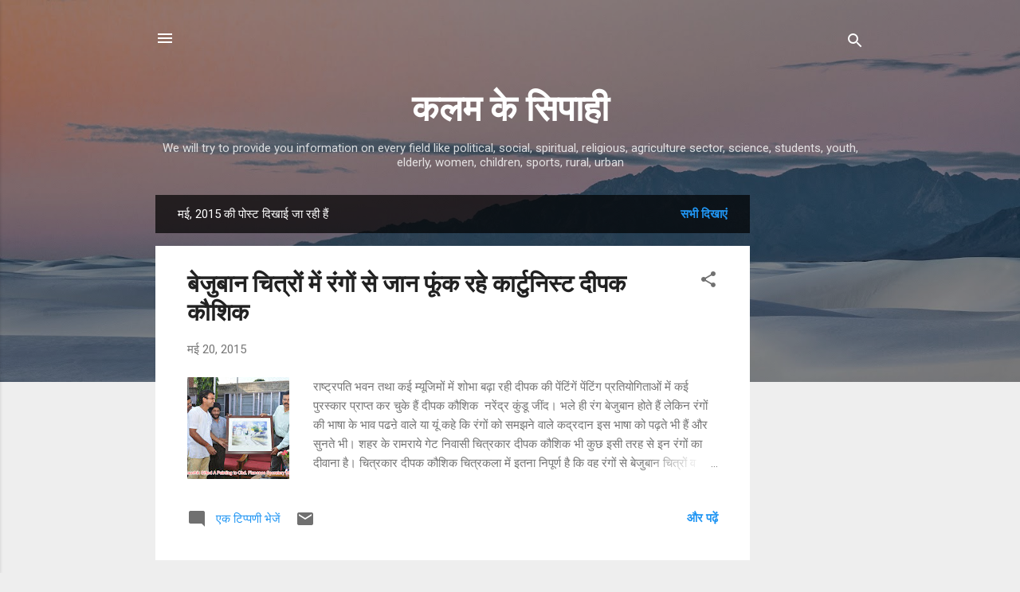

--- FILE ---
content_type: text/html; charset=UTF-8
request_url: https://nkundu.blogspot.com/b/stats?style=BLACK_TRANSPARENT&timeRange=ALL_TIME&token=APq4FmDTVd7J198oqdA6EzKOOWiWLTp-Ibh9fW3qrFXdRgBbsPuTuAP1NB5VUXnHhgFKG4qMUQDWJEuXvKZPHgXx9qawZozPKw
body_size: -23
content:
{"total":88295,"sparklineOptions":{"backgroundColor":{"fillOpacity":0.1,"fill":"#000000"},"series":[{"areaOpacity":0.3,"color":"#202020"}]},"sparklineData":[[0,11],[1,6],[2,5],[3,97],[4,5],[5,9],[6,17],[7,8],[8,6],[9,10],[10,3],[11,3],[12,6],[13,9],[14,3],[15,30],[16,58],[17,6],[18,30],[19,9],[20,19],[21,29],[22,2],[23,7],[24,4],[25,1],[26,9],[27,23],[28,10],[29,3]],"nextTickMs":900000}

--- FILE ---
content_type: text/html; charset=utf-8
request_url: https://www.google.com/recaptcha/api2/aframe
body_size: 267
content:
<!DOCTYPE HTML><html><head><meta http-equiv="content-type" content="text/html; charset=UTF-8"></head><body><script nonce="rWTFVy5PKy4aUR3xsrO-Dg">/** Anti-fraud and anti-abuse applications only. See google.com/recaptcha */ try{var clients={'sodar':'https://pagead2.googlesyndication.com/pagead/sodar?'};window.addEventListener("message",function(a){try{if(a.source===window.parent){var b=JSON.parse(a.data);var c=clients[b['id']];if(c){var d=document.createElement('img');d.src=c+b['params']+'&rc='+(localStorage.getItem("rc::a")?sessionStorage.getItem("rc::b"):"");window.document.body.appendChild(d);sessionStorage.setItem("rc::e",parseInt(sessionStorage.getItem("rc::e")||0)+1);localStorage.setItem("rc::h",'1764045091143');}}}catch(b){}});window.parent.postMessage("_grecaptcha_ready", "*");}catch(b){}</script></body></html>